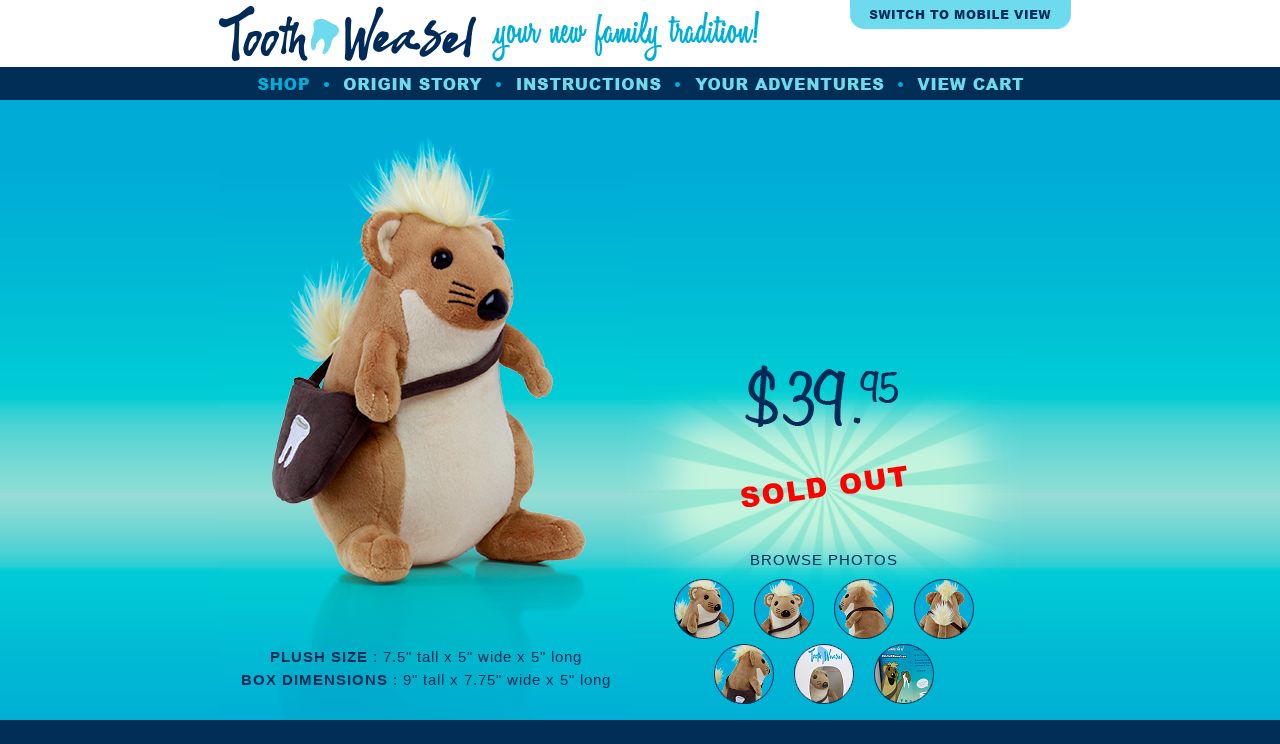

--- FILE ---
content_type: text/html; charset=UTF-8
request_url: https://www.toothweasel.com/?ref=middle-ground.net
body_size: 3405
content:
<!DOCTYPE html PUBLIC "-//W3C//DTD XHTML 1.0 Transitional//EN" "https://www.w3.org/TR/xhtml1/DTD/xhtml1-transitional.dtd">
<html xmlns="https://www.w3.org/1999/xhtml">
<head>
<meta http-equiv="Content-Type" content="text/html; charset=UTF-8" />
<title>Shop | ToothWeasel.com</title>
<meta name="keywords" content="tooth weasel, plush, designer toy, family tradition, collectible, weasel, stuffed animal, traditions, tooth fairy, gift">
<meta name="description" content="Meet the Tooth Weasel, your new Family Tradition!">

<link rel="StyleSheet" href="https://ToothWeasel.com/ToothWeasel_DesktopV1.css" type="text/css" media="screen">

<style type="text/css"> body { background-color: #002e57; } </style>

</head>
<body class="oneColFixCtrhdr">




<!-- ________________________________________________________________________________________________________ -->

<div id="apDiv2"></div>
<div id="apDiv1000"></div>

<div id="container">
  <div id="mainContent">
  
<div id="apDiv1001" class="LOGO"><a href="https://ToothWeasel.com/#slider-image-1" target="_self"><img src="https://ToothWeasel.com/Logo_Empty.png" alt="Home" title="Tooth Weasel homepage" /></a></div>
<div id="apDiv1003"><img src="https://ToothWeasel.com/Dot.png" alt="" /></div>
<div id="apDiv1004"><img src="https://ToothWeasel.com/Dot.png" alt="" /></div>
<div id="apDiv1005"><img src="https://ToothWeasel.com/Dot.png" alt="" /></div>
<div id="apDiv1006"><img src="https://ToothWeasel.com/Dot.png" alt="" /></div>
<div id="apDiv1007" class="shop"><a href="https://ToothWeasel.com/Shop/#slider-image-1" target="_self"><img src="https://ToothWeasel.com/Header_Shop_Empty.png" alt="Shop - Adopt your very own Tooth Weasel" title="Adopt your very own Tooth Weasel" /></a></div>
<div id="apDiv1008" class="origin"><a href="https://ToothWeasel.com/OriginStory/" target="_self"><img src="https://ToothWeasel.com/Header_OriginStory_Empty.png" alt="Learn more about the Tooth Weasel" title="Origin Story - Learn more about the Tooth Weasel" /></a></div>
<div id="apDiv1009" class="instructions"><a href="https://ToothWeasel.com/Instructions/" target="_self"><img src="https://ToothWeasel.com/Header_Instructions_Empty.png" alt="How to Use Your new Tooth Weasel" title="Instructions - How to Use Your new Tooth Weasel" /></a></div>
<div id="apDiv1010" class="adventures"><a href="https://ToothWeasel.com/YourAdventures/" target="_self"><img src="https://ToothWeasel.com/Header_YourAdventures_Empty.png" alt="Share your Tooth Weasel Adventures with us" title="Your Adventures - Share your Tooth Weasel Adventures with us" /></a></div>
<div id="apDiv1011" class="viewcart"><form target="paypal" action="https://www.paypal.com/cgi-bin/webscr" method="post">
		<input type="hidden" name="cmd" value="_s-xclick">
		<input type="hidden" name="encrypted" value="-----BEGIN [base64]/6Py4O0YvV+SEdNwdAdL5Wq+rGOsmJ9CF/R1ikQLGGJ9n9kW9dSGTfyEeIZuqKDy5L77/oJLACBfS5k2usjxWVCSqpbxm4Y7EBn0jXtPuXRvti+CvUvWzELMAkGBSsOAwIaBQAwUwYJKoZIhvcNAQcBMBQGCCqGSIb3DQMHBAg2kqRpLB+KToAwxjAfiW0ld9Y6pAA4qpoRKrS6F1tHcDWk26il7btr9qoWyIzou0q/[base64]/ETMS1ycjtkpkvjXZe9k+6CieLuLsPumsJ7QC1odNz3sJiCbs2wC0nLE0uLGaEtXynIgRqIddYCHx88pb5HTXv4SZeuv0Rqq4+axW9PLAAATU8w04qqjaSXgbGLP3NmohqM6bV9kZZwZLR/klDaQGo1u9uDb9lr4Yn+rBQIDAQABo4HuMIHrMB0GA1UdDgQWBBSWn3y7xm8XvVk/UtcKG+wQ1mSUazCBuwYDVR0jBIGzMIGwgBSWn3y7xm8XvVk/[base64]/zANBgkqhkiG9w0BAQUFAAOBgQCBXzpWmoBa5e9fo6ujionW1hUhPkOBakTr3YCDjbYfvJEiv/2P+IobhOGJr85+XHhN0v4gUkEDI8r2/rNk1m0GA8HKddvTjyGw/XqXa+LSTlDYkqI8OwR8GEYj4efEtcRpRYBxV8KxAW93YDWzFGvruKnnLbDAF6VR5w/[base64]/8qsojwFDlyQiMu5V+YjK2FZSTKz7Qajr34lGXXuh9OhlAb1MtYrYTh1y4SeR0Ic5C3ftBU5Mnn9w==-----END PKCS7-----">
		<input type="image" src="https://ToothWeasel.com/Header_ViewCart_Empty.png" border="0" name="submit" alt="View Your Shopping Cart" title="View Your Shopping Cart">
		</form></div>	  <div id="apDiv1002" class="SWITCHmobile"><a href="https://ToothWeasel.com/Mobile/" target="_self"><img src="https://ToothWeasel.com/Switch_Mobile_Empty.png" alt="Switch to Mobile Website View" title="Switch to Mobile Website View" /></a></div>
	  <div id="apDiv1012"><img src="Header_Shop_Cover.png" /></div>
	  <div id="apDiv1016"></div>
    
<!-- __________________________________________ P A G E   S T A R T __________________________________________ -->


<!--
<div id="apDiv20" class="AddToCart">
	<form target="paypal" action="https://www.paypal.com/cgi-bin/webscr" method="post">
	<input type="hidden" name="cmd" value="_s-xclick">
	<input type="hidden" name="hosted_button_id" value="FLR8V225M9KYJ">
	<input type="image" src="https://ToothWeasel.com/Desktop_AddToCart_Empty.png" border="0" name="submit" alt="Add this item to your cart" title="Add this item to your cart">
	</form>
</div>
-->
<div id="apDiv20-SO"><img src="https://ToothWeasel.com/Desktop_SoldOut.png" alt="Sold Out" title="Sold Out" /></div>
<div id="apDiv10" title="Tooth Weasel Plush Photo Viewer">
	<div class="slider-holder">
	<span id="slider-image-1"></span>
	<span id="slider-image-2"></span>
    <span id="slider-image-3"></span>
    <span id="slider-image-4"></span>
    <span id="slider-image-5"></span>
    <span id="slider-image-6"></span>
	<span id="slider-image-7"></span>
			<div class="image-holder">
			<img src="dTW1.png" class="slider-image" />
			<img src="dTW2.png" class="slider-image" />
           	<img src="dTW3.png" class="slider-image" />
           	<img src="dTW4.png" class="slider-image" />
           	<img src="dTW5.png" class="slider-image" />
           	<img src="dTW6.png" class="slider-image" />
			<img src="dTW7.png" class="slider-image" />
        	</div>
    </div>
</div>
<div id="apDiv11" class="Thumb1"><a href="#slider-image-1" title="Tooth Weasel Plush - Angle Photo Preview"><img src="https://ToothWeasel.com/Mobile/Footer_Empty.png" alt="Tooth Weasel Plush - Angle Photo Preview" /></a></div>
<div id="apDiv12" class="Thumb2"><a href="#slider-image-2" title="Tooth Weasel Plush - Front Photo Preview"><img src="https://ToothWeasel.com/Mobile/Footer_Empty.png" alt="Tooth Weasel Plush - Front Photo Preview" /></a></div>
<div id="apDiv13" class="Thumb3"><a href="#slider-image-3" title="Tooth Weasel Plush - Left Photo Preview"><img src="https://ToothWeasel.com/Mobile/Footer_Empty.png" alt="Tooth Weasel Plush - Left Photo Preview" /></a></div>
<div id="apDiv14" class="Thumb4"><a href="#slider-image-4" title="Tooth Weasel Plush - Back Photo Preview"><img src="https://ToothWeasel.com/Mobile/Footer_Empty.png" alt="Tooth Weasel Plush - Back Photo Preview" /></a></div>  
<div id="apDiv15" class="Thumb5"><a href="#slider-image-5" title="Tooth Weasel Plush - Right Photo Preview"><img src="https://ToothWeasel.com/Mobile/Footer_Empty.png" alt="Tooth Weasel Plush - Right Photo Preview" /></a></div>
<div id="apDiv16" class="Thumb6"><a href="#slider-image-6" title="Tooth Weasel Plush - Box Front Photo Preview"><img src="https://ToothWeasel.com/Mobile/Footer_Empty.png" alt="Tooth Weasel Plush - Box Front Photo Preview" /></a></div>
<div id="apDiv17" class="Thumb7"><a href="#slider-image-7" title="Tooth Weasel Plush - Box Back Photo Preview"><img src="https://ToothWeasel.com/Mobile/Footer_Empty.png" alt="Tooth Weasel Plush - Box Back Photo Preview" /></a></div>
<div id="apDiv27"><iframe width="430" height="242" src="https://www.youtube.com/embed/LAJ16F2z1_0" title="YouTube video player" frameborder="0" allow="accelerometer; autoplay; clipboard-write; encrypted-media; gyroscope; picture-in-picture" allowfullscreen></iframe></div>
<div id="apDiv22"><img src="https://ToothWeasel.com/Desktop_ButtonBurstCover.png" /></div>
<div id="apDiv21"><img src="https://ToothWeasel.com/Desktop_ButtonBurst.gif" /></div>
<!-- REGULAR PRICE --> <div id="apDiv23"><img src="https://ToothWeasel.com/Price.png" alt="$39.95" title="$39.95" /></div>
<!-- SALE PRICE  <div id="apDiv88"><img src="https://ToothWeasel.com/PriceSale.png" alt="$__.__ _____ Sale Price" title="$__.__ _____ Sale Price" /></div> -->
<!-- SPEECH BUBBLE  <div id="apDiv89"><img src="https://ToothWeasel.com/SpeechBubble.png" alt="_____" title="_____" /></div> -->
<div id="apDiv24" class="DESCRIPTION">
        <p style="text-align:center; font-size:15px; color:#002e57; font-family:Arial, Helvetica, sans-serif; line-height: 23px;">
			<b>PLUSH SIZE</b> : 7.5" tall x 5" wide x 5" long<br />
			<b>BOX DIMENSIONS</b> : 9" tall x 7.75" wide x 5" long
		</p></div>
<!-- 
<div id="apDiv25"><img src="https://ToothWeasel.com/Desktop_Plush.png" alt="Tooth Weasel Plush Toy" title="Tooth Weasel Plush Toy" /></div>
-->
<div id="apDiv26" class="DESCRIPTION">
        <p style="text-align:center; font-size:15px; color:#002e57; font-family:Arial, Helvetica, sans-serif;">
			BROWSE PHOTOS
		</p></div>

<!-- Original Description Area
<div id="apDiv24" class="DESCRIPTION">
        <p style="text-align:left; font-size:15px; color:#002e57; font-family:Arial, Helvetica, sans-serif;">
			The Tooth Weasel plush is professionally manufactured using soft minky fabric and features a small suede pouch with nylex lining for easy tooth collecting.<br /><br />
			<b>PLUSH SIZE</b> : 7.5" tall x 5" wide x 5" long<br />
			<b>BOX DIMENSIONS</b> : 9" tall x 7.75" wide x 5" long
		</p></div>
-->


<!-- __________________________________________ P A G E   E N D __________________________________________ -->

<div id="apDiv2000" class="FOOT">
        <p style="text-align:left; font-size:15px; color:#00ADD5; font-family:Arial, Helvetica, sans-serif;">
			TOOTH WEASEL<br>
			PO BOX 301<br>
			CASTLE HAYNE, NC 28429
		</p></div>
<div id="apDiv2001" class="FOOT">
        <p style="text-align:left; font-size:15px; color:#ABDEBE; font-family:Arial, Helvetica, sans-serif;">
			EMAIL : CONTACT@TOOTHWEASEL.COM
		</p></div>
<div id="apDiv2002" class="twitter"><a href="https://twitter.com/ToothWeasel" target="_new"><img src="https://ToothWeasel.com/Footer_Empty.png" alt="Follow Tooth Weasel on Twitter" title="Follow Tooth Weasel on Twitter" width="29" height="29" /></a></div>
<div id="apDiv2003" class="youtube"><a href="https://youtu.be/LAJ16F2z1_0" target="_new"><img src="https://ToothWeasel.com/Footer_Empty.png" alt="Watch Tooth Weasel on YouTube" title="Watch Tooth Weasel on YouTube" width="29" height="29" /></a></div>
<div id="apDiv2004" class="instagram"><a href="https://www.instagram.com/Tooth_Weasel/" target="_new"><img src="https://ToothWeasel.com/Footer_Empty.png" alt="Share Tooth Weasel on Instagram" title="Share Tooth Weasel on Instagram" width="29" height="29" /></a></div>
<div id="apDiv2005" class="FOOT">
        <p style="text-align:center; font-size:15px; color:#00ADD5; font-family:Arial, Helvetica, sans-serif;">
			ALL RIGHTS RESERVED, APPSRO INC © 2021
		</p></div>    
  </div>
</div>


<!-- ________________________________________________________________________________________________________ -->


</body>
</html>


--- FILE ---
content_type: text/css
request_url: https://toothweasel.com/ToothWeasel_DesktopV1.css
body_size: 2152
content:
@charset "UTF-8";
/* CSS Document */
body { margin: 0; padding: 0; text-align: center; }
.oneColFixCtrhdr #container { width: 922px; margin: 0 auto; text-align: left; position: relative; margin-top: 0px; }
.oneColFixCtrhdr #mainContent { padding: 0 0px; }




/* ---------------------------------------- B A S E ---------------------------------------- */

.DESCRIPTION { font-size: 15px; line-height: 20px; color: #002e57; font-family: Arial, Helvetica, sans-serif; font-weight: normal; letter-spacing: 1px; }
.ORIGINtext { font-size: 18px; line-height: 24px; color: #002e57; font-family: Arial, Helvetica, sans-serif; font-weight: normal; letter-spacing: 1px; }
.ORIGINtext small { font-size: 15px; line-height: 21px; color: #002e57; font-family: Arial, Helvetica, sans-serif; font-weight: normal; letter-spacing: 1px; }
.ORIGINtext tiny { font-size: 12px; line-height: 18px; color: #002e57; font-family: Arial, Helvetica, sans-serif; font-weight: normal; letter-spacing: 1px; }
.ORIGINtext a { font-size: 18px; line-height: 24px; color: #002e57; font-family: Arial, Helvetica, sans-serif; font-weight: bold; letter-spacing: 1px; }
.STEPS { font-size: 24px; line-height: 34px; color: #ABDEBE; font-family: Arial, Helvetica, sans-serif; font-weight: normal; letter-spacing: 1px; }
.STEPS green { font-size: 28px; line-height: 40px; color: #ABDEBE; font-family: "varela-round" sans-serif; font-weight: normal; letter-spacing: 1px; }
.STEPS blue { font-size: 15px; line-height: 25px; color: #96D9EC; font-family: Arial, Helvetica, sans-serif; font-weight: normal; letter-spacing: 1px; margin-left: 30px; }
#apDiv2 {
/* BACKGROUND GRADIENT */
	position:absolute; height: 662px; z-index: 2; top: 100px; left: 0px; width: 100%; background-repeat: repeat-x; background-image: url(Background.png);	}
#apDiv10 {
/* SHOP - PHOTOS */
	position: absolute; height: 762px; z-index: 5; top: 0px; left: 40px; width: 413px; }
#apDiv11 {
/* SHOP - THUMBNAIL 1 */
	position: absolute; height: 60px; z-index: 51; top: 579px; left: 495px; width: 60px; }
		.Thumb1 { background: url("TW_Thumb1.png") no-repeat 0 0px; width: 60px; height: 60px; }
		.Thumb1:hover { background-position: 0 -61px; width: 60px; height: 60px; }
#apDiv12 {
/* SHOP - THUMBNAIL 2 */
	position: absolute; height: 60px; z-index: 51; top: 579px; left: 575px; width: 60px; }
		.Thumb2 { background: url("TW_Thumb2.png") no-repeat 0 0px; width: 60px; height: 60px; }
		.Thumb2:hover { background-position: 0 -61px; width: 60px; height: 60px; }
#apDiv13 {
/* SHOP - THUMBNAIL 3 */
	position: absolute; height: 60px; z-index: 51; top: 579px; left: 655px; width: 60px; }
		.Thumb3 { background: url("TW_Thumb3.png") no-repeat 0 0px; width: 60px; height: 60px; }
		.Thumb3:hover { background-position: 0 -61px; width: 60px; height: 60px; }
#apDiv14 {
/* SHOP - THUMBNAIL 4 */
	position: absolute; height: 60px; z-index: 51; top: 579px; left: 735px; width: 60px; }
		.Thumb4 { background: url("TW_Thumb4.png") no-repeat 0 0px; width: 60px; height: 60px; }
		.Thumb4:hover { background-position: 0 -61px; width: 60px; height: 60px; }
#apDiv15 {
/* SHOP - THUMBNAIL 5 */
	position: absolute; height: 60px; z-index: 51; top: 644px; left: 535px; width: 60px; }
		.Thumb5 { background: url("TW_Thumb5.png") no-repeat 0 0px; width: 60px; height: 60px; }
		.Thumb5:hover { background-position: 0 -61px; width: 60px; height: 60px; }
#apDiv16 {
/* SHOP - THUMBNAIL 6 */
	position: absolute; height: 60px; z-index: 51; top: 644px; left: 615px; width: 60px; }
		.Thumb6 { background: url("TW_Thumb6.png") no-repeat 0 0px; width: 60px; height: 60px; }
		.Thumb6:hover { background-position: 0 -61px; width: 60px; height: 60px; }
#apDiv17 {
/* SHOP - THUMBNAIL 7 */
	position: absolute; height: 60px; z-index: 51; top: 644px; left: 695px; width: 60px; }
		.Thumb7 { background: url("TW_Thumb7.png") no-repeat 0 0px; width: 60px; height: 60px; }
		.Thumb7:hover { background-position: 0 -61px; width: 60px; height: 60px; }
#apDiv20 {
/* SHOP - ADD TO CART BUTTON */
	position: absolute; height: 72px; z-index: 55; top: 451px; left: 489px; width: 312px; }
		.AddToCart { background: url("Desktop_AddToCart.png") no-repeat 0 0px; width: 312px; height: 72px; }
		.AddToCart:hover { background-position: 0 -73px; width: 312px; height: 72px; }
		.AddToCart:active { background-position: 0 -146px; width: 312px; height: 72px; }
#apDiv20-SO {
/* SHOP - SOLD OUT */
	position: absolute; height: 72px; z-index: 55; top: 451px; left: 489px; width: 312px; }
#apDiv21 {
/* SHOP - ADD TO CART BUTTON - BURST ANIMATION */
	position: absolute; height: 216px; z-index: 40; top: 379px; left: 447px; width: 396px; }
#apDiv22 {
/* SHOP - ADD TO CART BUTTON - BURST COVER */
	position: absolute; height: 296px; z-index: 41; top: 339px; left: 447px; width: 396px; }
#apDiv23 {
/* SHOP - PRICE */
	position: absolute; height: 62px; z-index: 55; top: 365px; left: 566px; width: 153px; }
#apDiv88 {
/* SHOP - SALE PRICE */
	position: absolute; height: 62px; z-index: 55; top: 365px; left: 489px; width: 307px; }
#apDiv89 {
/* SHOP - SPEECH BUBBLE */
	position: absolute; height: 110px; z-index: 55; top: 100px; left: 40px; width: 168px; }
#apDiv24 {
/* SHOP - DESCRIPTION */
	position: absolute; color: #002E57; z-index: 55; top: 630px; left: 40px; width: 413px; }
#apDiv25 {
/* SHOP - TITLE */
	position: absolute; height: 70px; z-index: 6; top: 125px; left: 460px; width: 363px; }
#apDiv26 {
/* SHOP - PHOTOS TEXT */
	position: absolute; color: #002E57; z-index: 42; top: 535px; left: 469px; width: 352px; }
#apDiv27 {
/* SHOP - YOUTUBE VIDEO */
	position: absolute; height: 242px; z-index: 10; top: 100px; left: 447px; width: 430px; }
#apDiv30 {
/* ORIGIN STORY - TITLE */
	position: absolute; z-index: 6; top: 125px; left: 20px; width: 500px; height: 68px; }
#apDiv31 {
/* ORIGIN STORY - TEXT */
	position: absolute; color: #002E57; z-index: 52; top: 190px; left: 35px; width: 852px; }
#apDiv32 {
/* ORIGIN STORY - TOILET CARTOON */
	position: absolute; z-index: 50; top: 385px; left: 325px; width: 547px; height: 377px; }
#apDiv40 {
/* INSTRUCTIONS - BACKGROUND */
	position: absolute; height: 608px; z-index: 30; top: 127px; left: 33px; width: 856px; }
#apDiv41 {
/* INSTRUCTIONS - SCROLL AREA */
	position: absolute; height: 602px; width: 810px; border: none; float: left; overflow: auto; z-index: 32; top: 130px; left: 56px; }
#apDiv50 {
/* YOUR ADVENTURES - SHARE GRAPHIC */
	position: absolute; z-index: 50; top: 125px; left: 20px; width: 837px; height: 100px; }
#apDiv51 {
/* YOUR ADVENTURES - HASHTAG */
	position: absolute; z-index: 50; top: 506px; left: 112px; width: 266px; height: 60px; }
#apDiv52 {
/* YOUR ADVENTURES - TOOTH WEASEL */
	position: absolute; z-index: 50; top: 347px; left: 282px; width: 600px; height: 415px; }
#apDiv53 {
/* YOUR ADVENTURES - TEXT */
	position: absolute; color: #002E57; z-index: 52; top: 230px; left: 35px; width: 852px; }
#apDiv54 {
/* YOUR ADVENTURES - TWITTER */
	position: absolute; height: 60px; z-index: 52; top: 380px; left: 92px; width: 60px; }
		.ShareT { background: url("Twitter.png") no-repeat 0 0px; width: 60px; height: 60px; }
		.ShareT:hover { background-position: 0 -122px; width: 60px; height: 60px; }
		.ShareT:active { background-position: 0 -61px; width: 60px; height: 60px; }
#apDiv55 {
/* YOUR ADVENTURES - YOUTUBE */
	position: absolute; height: 60px; z-index: 52; top: 380px; left: 217px; width: 60px; }
		.ShareY { background: url("Youtube.png") no-repeat 0 0px; width: 60px; height: 60px; }
		.ShareY:hover { background-position: 0 -122px; width: 60px; height: 60px; }
		.ShareY:active { background-position: 0 -61px; width: 60px; height: 60px; }
#apDiv56 {
/* YOUR ADVENTURES - INSTAGRAM */
	position: absolute; height: 60px; z-index: 52; top: 380px; left: 342px; width: 60px; }
		.ShareI { background: url("Instagram.png") no-repeat 0 0px; width: 60px; height: 60px; }
		.ShareI:hover { background-position: 0 -122px; width: 60px; height: 60px; }
		.ShareI:active { background-position: 0 -61px; width: 60px; height: 60px; }




/* ---------------------------------------- I M A G E   S L I D E R ---------------------------------------- */

.slider-holder {
	width: 413px; height: 762px; top: 100px; margin-left: auto; margin-right: auto; margin-top: 0px; text-align: left; overflow: hidden; }
.image-holder {
	width: 2891px; height: 762px; top: 100px; clear: both; position: relative; -webkit-transition: left 1s; -moz-transition: left 1s; -o-transition: left 1s; transition: left 1s; }
.slider-image {
	float: left; margin: 0px; padding: 0px; position: relative; }
#slider-image-1:target ~ .image-holder {
	left: 0px; }
#slider-image-2:target ~ .image-holder {
	left: -413px; }
#slider-image-3:target ~ .image-holder {
	left: -826px; }
#slider-image-4:target ~ .image-holder {
	left: -1239px; }
#slider-image-5:target ~ .image-holder {
	left: -1652px; }
#slider-image-6:target ~ .image-holder {
	left: -2065px; }
#slider-image-7:target ~ .image-holder {
	left: -2478px; }
.button-holder {
	position: absolute; top: 10px; }




/* ---------------------------------------- H E A D E R ---------------------------------------- */

#apDiv1000 {
/* WHITE BAR */ 
	position:absolute; height: 67px; z-index: 2; top: 0px; left: 0px; width: 100%; background-color: #FFFFFF;	}
#apDiv1001 {
/* LOGO */
	position: absolute; height: 67px; z-index: 51; top: 0px; left: 0px; width: 621px;	}
		.LOGO { background: url("Logo.png") no-repeat 0 0px; width: 621px; height: 67px; }
		.LOGO:hover { background-position: 0 -67px; width: 621px; height: 67px; }
		.LOGO:active { background-position: 0 -134px; width: 621px; height: 67px; }
#apDiv1002 {
/* SWITCH TO MOBILE TAB */
	position: absolute; height: 29px; z-index: 51; top: 0px; left: 671px; width: 221px;	}
		.SWITCHmobile { background: url("Switch_Mobile.png") no-repeat 0 0px; width: 221px; height: 29px; }
		.SWITCHmobile:hover { background-position: 0 -29px; width: 221px; height: 29px; }
		.SWITCHmobile:active { background-position: 0 -58px; width: 221px; height: 29px; }
#apDiv1003 {
/* HEADER BAR DOT 1 */
	position: absolute; height: 5px; z-index: 52; top: 82px; left: 145px; width: 5px; }
#apDiv1004 {
/* HEADER BAR DOT 2 */
	position: absolute; height: 5px; z-index: 52; top: 82px; left: 317px; width: 5px; }
#apDiv1005 {
/* HEADER BAR DOT 3 */
	position: absolute; height: 5px; z-index: 52; top: 82px; left: 496px; width: 5px; }
#apDiv1006 {
/* HEADER BAR DOT 4 */
	position: absolute; height: 5px; z-index: 52; top: 82px; left: 719px; width: 5px; }
#apDiv1007 {
/* SHOP TAB */
	position: absolute; height: 12px; z-index: 53; top: 78px; left: 79px; width: 51px;	}
		.shop { background: url("Header_Shop.png") no-repeat 0 0px; width: 51px; height: 12px; }
		.shop:hover { background-position: 0 -13px; width: 51px; height: 12px; }
		.shop:active { background-position: 0 -26px; width: 51px; height: 12px; }
#apDiv1008 {
/* ORIGIN STORY TAB */
	position: absolute; height: 12px; z-index: 53; top: 78px; left: 165px; width: 138px;	}
		.origin { background: url("Header_OriginStory.png") no-repeat 0 0px; width: 138px; height: 12px; }
		.origin:hover { background-position: 0 -13px; width: 138px; height: 12px; }
		.origin:active { background-position: 0 -26px; width: 138px; height: 12px; }
#apDiv1009 {
/* INSTRUCTIONS TAB */
	position: absolute; height: 12px; z-index: 53; top: 78px; left: 338px; width: 144px;	}
		.instructions { background: url("Header_Instructions.png") no-repeat 0 0px; width: 144px; height: 12px; }
		.instructions:hover { background-position: 0 -13px; width: 144px; height: 12px; }
		.instructions:active { background-position: 0 -26px; width: 144px; height: 12px; }
#apDiv1010 {
/* YOUR ADVENTURES TAB */
	position: absolute; height: 12px; z-index: 53; top: 78px; left: 516px; width: 189px;	}
		.adventures { background: url("Header_YourAdventures.png") no-repeat 0 0px; width: 189px; height: 12px; }
		.adventures:hover { background-position: 0 -13px; width: 189px; height: 12px; }
		.adventures:active { background-position: 0 -26px; width: 189px; height: 12px; }
#apDiv1011 {
/* VIEW CART TAB */
	position: absolute; height: 12px; z-index: 53; top: 78px; left: 738px; width: 107px;	}
		.viewcart { background: url("Header_ViewCart.png") no-repeat 0 0px; width: 107px; height: 12px; }
		.viewcart:hover { background-position: 0 -13px; width: 107px; height: 12px; }
		.viewcart:active { background-position: 0 -26px; width: 107px; height: 12px; }
#apDiv1012 {
/* SHOP TAB - COVER */
	position: absolute; height: 16px; z-index: 55; top: 76px; left: 77px; width: 55px;	}
#apDiv1013 {
/* ORIGIN STORY TAB - COVER */
	position: absolute; height: 16px; z-index: 55; top: 76px; left: 163px; width: 142px;	}
#apDiv1014 {
/* INSTRUCTIONS TAB - COVER */
	position: absolute; height: 16px; z-index: 55; top: 76px; left: 336px; width: 148px;	}
#apDiv1015 {
/* YOUR ADVENTURES TAB - COVER */
	position: absolute; height: 16px; z-index: 55; top: 76px; left: 514px; width: 193px;	}
#apDiv1016 {
/* SHOP TAB - COVER BAR */ 
	position:absolute; height: 16px; z-index: 54; top: 76px; left: 77px; width: 55px; background-color: #002E57;	}
#apDiv1017 {
/* ORIGIN STORY TAB - COVER BAR */ 
	position:absolute; height: 16px; z-index: 54; top: 76px; left: 163px; width: 55px; background-color: #002E57;	}
#apDiv1018 {
/* INSTRUCTIONS TAB - COVER BAR */ 
	position:absolute; height: 16px; z-index: 54; top: 76px; left: 336px; width: 55px; background-color: #002E57;	}
#apDiv1019 {
/* YOUR ADVENTURES TAB - COVER BAR */ 
	position:absolute; height: 16px; z-index: 54; top: 76px; left: 514px; width: 55px; background-color: #002E57;	}




/* ---------------------------------------- F O O T E R ---------------------------------------- */	
	
#apDiv2000 {
/* ADDRESS TEXT */
	position: absolute; color: #00add5; z-index: 50; top: 765px; left: 75px; width: 355px; }
#apDiv2001 {
/* EMAIL TEXT */
	position: absolute; color: #ABDEBE; z-index: 50; top: 825px; left: 75px; width: 355px; }
#apDiv2002 {
/* TWITTER ICON */
	position: absolute; height: 29px; z-index: 51; top: 784px; left: 581px; width: 29px;	}
		.twitter { background: url("Footer_Twitter.png") no-repeat 0 0px; width: 29px; height: 29px; }
		.twitter:hover { background-position: 0 -30px; width: 29px; height: 29px; }
		.twitter:active { background-position: 0 -60px; width: 29px; height: 29px; }
#apDiv2003 {
/* YOUTUBE ICON */
	position: absolute; height: 29px; z-index: 51; top: 784px; left: 661px; width: 29px;	}
		.youtube { background: url("Footer_Youtube.png") no-repeat 0 0px; width: 29px; height: 29px; }
		.youtube:hover { background-position: 0 -30px; width: 29px; height: 29px; }
		.youtube:active { background-position: 0 -60px; width: 29px; height: 29px; }
#apDiv2004 {
/* INSTAGRAM ICON */
	position: absolute; height: 29px; z-index: 51; top: 784px; left: 741px; width: 29px;	}
		.instagram { background: url("Footer_Instagram.png") no-repeat 0 0px; width: 29px; height: 29px; }
		.instagram:hover { background-position: 0 -30px; width: 29px; height: 29px; }
		.instagram:active { background-position: 0 -60px; width: 29px; height: 29px; }
#apDiv2005 {
/* COPYRIGHT TEXT */
	position: absolute; color: #00add5; z-index: 50; top: 825px; left: 469px; width: 413px; }
.FOOT { font-size: 15px; line-height: 18px; color: #00ADD5; font-family: Arial, Helvetica, sans-serif; font-weight: normal; letter-spacing: 1px; }
.FOOT a { font-size: 15px; line-height: 18px; color: #96D9EC; font-family: Arial, Helvetica, sans-serif; font-weight: normal; letter-spacing: 1px; }
.FOOT a:hover { font-size: 15px; line-height: 18px; color: #FFB400; font-family: Arial, Helvetica, sans-serif; font-weight: normal; }
.FOOT a:active{ font-size: 15px; line-height: 18px; color: #FFFFFF; font-family: Arial, Helvetica, sans-serif; font-weight: normal; }



